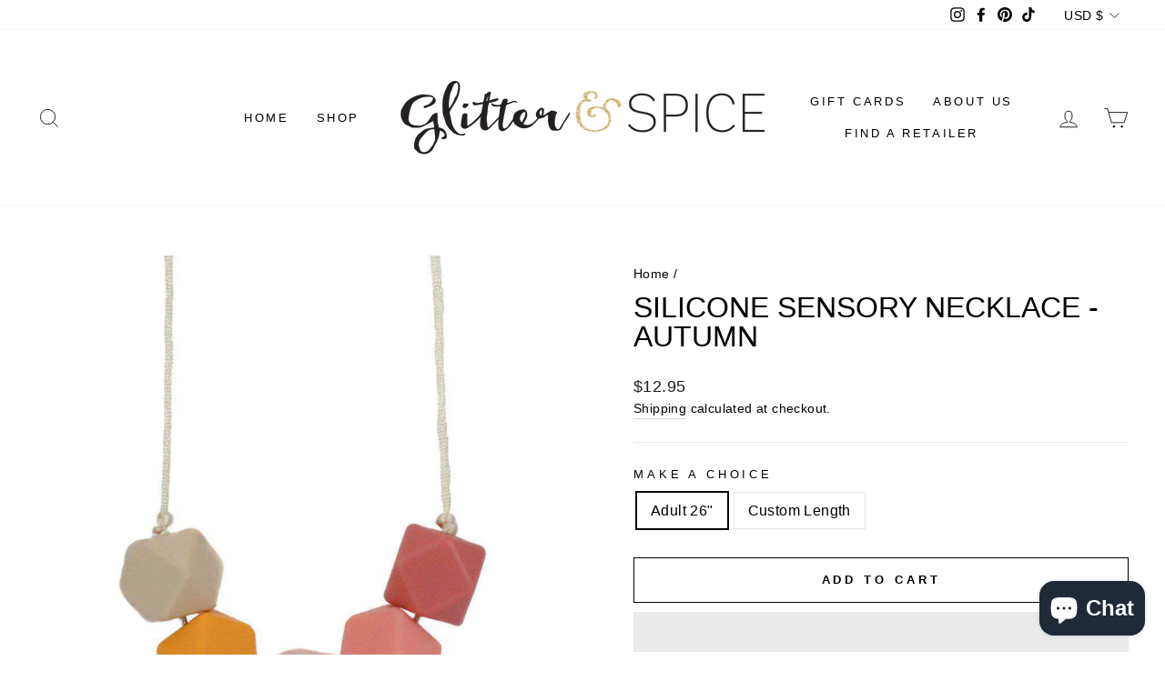

--- FILE ---
content_type: text/css
request_url: https://www.glitterandspice.ca/cdn/shop/t/35/assets/custom.css?v=118081545271908433571742538203
body_size: -689
content:
.megamenu .site-nav__dropdown-link:not(.site-nav__dropdown-link--top-level){font-size:13px;}

@media only screen and (min-width: 769px){
.megamenu .site-nav__dropdown-link{font-weight: 300;}
.megamenu .grid__item {margin-bottom: 30px;}  
}

--- FILE ---
content_type: application/javascript; charset=utf-8
request_url: https://recommendations.loopclub.io/v2/storefront/template/?product_id=6952432533565&theme_id=132405035069&page=www.glitterandspice.ca%2Fproducts%2Fsilicone-teething-necklace-autumn-1&r_type=product&r_id=6952432533565&page_type=product_page&currency=USD&shop=glitter-spice-canada.myshopify.com&user_id=1769290042-a0ebab37-bc61-4cfb-8fbb-5d4bd1bcf479&theme_store_id=857&locale=en&screen=desktop&qs=%7B%22shpxid%22%3A%225392be63-66ff-45ae-9ddd-ff7a9eac9d7e%22%7D&client_id=4df876ad-363c-4bbb-b766-a79891cb6d71&cbt=true&cbs=true&market=32505917&callback=jsonp_callback_5426
body_size: 6326
content:
jsonp_callback_5426({"visit_id":"1769290045-7e6e61a0-84ec-4ee1-b10c-5c2d23755b28","widgets":[{"id":205365,"page_id":91350,"widget_serve_id":"412686ed-231a-4cb3-848a-79018e28073f","type":"bought_together","max_content":2,"min_content":1,"enabled":true,"location":".payment-buttons","title":"Bundle & Save!","css":"[data-rk-widget-id='205365'] .rktheme-addtocart-select-arrow::after {  border-top-color: #fff;}[data-rk-widget-id='205365'] .rktheme-bundle-add-to-cart {  background-color: #000;  color: #fff;}[data-rk-widget-id='205365'] .rktheme-bundle-add-to-cart:hover {  background-color: #000;}[data-rk-widget-id='205365'] .rktheme-bundle-total-price-amounts {  color: #222;}[data-rk-widget-id='205365'] .rktheme-bundle-product-item-prices {  color: #222;}[data-rk-widget-id='205365'] .rktheme-widget-title {  font-size: 32px;}[data-rk-widget-id='205365'] .rktheme-bundle-title {  font-size: 32px;}[data-rk-widget-id='205365'] .rktheme-product-image {  object-fit: cover;}[data-rk-widget-id='205365'] .rktheme-widget-title {  text-align:center;}","layout":"amazon_bought_together","cart_button_text":"Add to Cart","page_type":"product_page","desktop_per_view":4,"mobile_per_view":2,"carousel_control":"arrow","position_enabled":true,"position":3,"enable_cart_button":false,"cart_button_template":null,"extra":{"auto_position_on":true,"auto_position_last_updated_at":1627532659292},"enable_popup":false,"popup_config":{},"show_discount_label":false,"allow_out_of_stock":true,"tablet_per_view":3,"discount_config":{"enabled":true,"type":"PERCENTAGE","value":"15","widget_message":"Save 15% by bundling with our most popular products!","cart_message":"Your Bundle discount will be applied at checkout.","version":1,"apply_discount_only_to_rec":false},"cart_properties":{},"template":"<section class='rktheme-widget-container' data-layout='amazon_bought_together'>    <div class='rktheme-bundle-container'>      <h3 class='rktheme-bundle-title'><span>Bundle & Save!</span></h3>      <div class='rktheme-bundle-discount'></div>      <div class='rktheme-bundle-section'>        <div class='rktheme-bundle-images'></div>        <div class='rktheme-bundle-total-price rktheme-bundle-total-price--desktop'></div>      </div>      <ul class='rktheme-bundle-products-list'>      </ul>      <div class='rktheme-bundle-total-price rktheme-bundle-total-price--mobile'></div>    </div>    <div class='rktheme-bundle-data'>      <script class='rktheme-bundle-data-parent' type=\"application/json\">          {\"id\": 6952432533565, \"handle\": \"silicone-teething-necklace-autumn-1\", \"title\": \"Silicone Sensory Necklace - Autumn\", \"image\": {\"id\": \"22494769840189\", \"alt\": \"Silicone Teething Necklace - Autumn - Glitter & Spice\", \"src\": \"https://cdn.shopify.com/s/files/1/1169/1248/products/glitter-spice-silicone-teething-necklace-autumn-28140385960034.jpg?v=1742499621\", \"width\": 942, \"height\": 942, \"created_at\": null, \"updated_at\": null, \"variant_ids\": [], \"admin_graphql_api_id\": \"gid://shopify/ImageSource/22498987081789\"}, \"images\": [{\"id\": \"22494769840189\", \"alt\": \"Silicone Teething Necklace - Autumn - Glitter & Spice\", \"src\": \"https://cdn.shopify.com/s/files/1/1169/1248/products/glitter-spice-silicone-teething-necklace-autumn-28140385960034.jpg?v=1742499621\", \"width\": 942, \"height\": 942, \"created_at\": \"2022-12-01T01:23:53Z\", \"updated_at\": \"2025-03-20T19:40:21Z\", \"variant_ids\": [], \"admin_graphql_api_id\": \"gid://shopify/ImageSource/22498987081789\"}], \"options\": [{\"id\": 9030403686461, \"name\": \"Make a choice\", \"values\": [\"Adult 26\\\"\", \"Custom Length\"], \"position\": 1}], \"variants\": [{\"id\": 40407176151101, \"is_available\": true, \"presentment_prices\": [{\"price\": {\"amount\": \"595.0\", \"country_code\": \"MU\", \"currency_code\": \"MUR\"}, \"compare_at_price\": null}, {\"price\": {\"amount\": \"11.95\", \"country_code\": \"BE\", \"currency_code\": \"EUR\"}, \"compare_at_price\": null}, {\"price\": {\"amount\": \"36.0\", \"country_code\": \"DM\", \"currency_code\": \"XCD\"}, \"compare_at_price\": null}, {\"price\": {\"amount\": \"36.0\", \"country_code\": \"LC\", \"currency_code\": \"XCD\"}, \"compare_at_price\": null}, {\"price\": {\"amount\": \"3800.0\", \"country_code\": \"PK\", \"currency_code\": \"PKR\"}, \"compare_at_price\": null}, {\"price\": {\"amount\": \"11.0\", \"country_code\": \"CH\", \"currency_code\": \"CHF\"}, \"compare_at_price\": null}, {\"price\": {\"amount\": \"31.0\", \"country_code\": \"FJ\", \"currency_code\": \"FJD\"}, \"compare_at_price\": null}, {\"price\": {\"amount\": \"205.0\", \"country_code\": \"MV\", \"currency_code\": \"MVR\"}, \"compare_at_price\": null}, {\"price\": {\"amount\": \"7500.0\", \"country_code\": \"CG\", \"currency_code\": \"XAF\"}, \"compare_at_price\": null}, {\"price\": {\"amount\": \"1700.0\", \"country_code\": \"IS\", \"currency_code\": \"ISK\"}, \"compare_at_price\": null}, {\"price\": {\"amount\": \"49.0\", \"country_code\": \"PL\", \"currency_code\": \"PLN\"}, \"compare_at_price\": null}, {\"price\": {\"amount\": \"33000.0\", \"country_code\": \"TZ\", \"currency_code\": \"TZS\"}, \"compare_at_price\": null}, {\"price\": {\"amount\": \"103.0\", \"country_code\": \"HK\", \"currency_code\": \"HKD\"}, \"compare_at_price\": null}, {\"price\": {\"amount\": \"11.95\", \"country_code\": \"ES\", \"currency_code\": \"EUR\"}, \"compare_at_price\": null}, {\"price\": {\"amount\": \"37.0\", \"country_code\": \"WS\", \"currency_code\": \"WST\"}, \"compare_at_price\": null}, {\"price\": {\"amount\": \"92.0\", \"country_code\": \"BO\", \"currency_code\": \"BOB\"}, \"compare_at_price\": null}, {\"price\": {\"amount\": \"7500.0\", \"country_code\": \"CF\", \"currency_code\": \"XAF\"}, \"compare_at_price\": null}, {\"price\": {\"amount\": \"36.0\", \"country_code\": \"MS\", \"currency_code\": \"XCD\"}, \"compare_at_price\": null}, {\"price\": {\"amount\": \"950.0\", \"country_code\": \"GM\", \"currency_code\": \"GMD\"}, \"compare_at_price\": null}, {\"price\": {\"amount\": \"7500.0\", \"country_code\": \"BF\", \"currency_code\": \"XOF\"}, \"compare_at_price\": null}, {\"price\": {\"amount\": \"11.0\", \"country_code\": \"LI\", \"currency_code\": \"CHF\"}, \"compare_at_price\": null}, {\"price\": {\"amount\": \"11.95\", \"country_code\": \"DE\", \"currency_code\": \"EUR\"}, \"compare_at_price\": null}, {\"price\": {\"amount\": \"115000.0\", \"country_code\": \"GN\", \"currency_code\": \"GNF\"}, \"compare_at_price\": null}, {\"price\": {\"amount\": \"6700.0\", \"country_code\": \"CR\", \"currency_code\": \"CRC\"}, \"compare_at_price\": null}, {\"price\": {\"amount\": \"484.0\", \"country_code\": \"NI\", \"currency_code\": \"NIO\"}, \"compare_at_price\": null}, {\"price\": {\"amount\": \"85.0\", \"country_code\": \"DK\", \"currency_code\": \"DKK\"}, \"compare_at_price\": null}, {\"price\": {\"amount\": \"23.0\", \"country_code\": \"AZ\", \"currency_code\": \"AZN\"}, \"compare_at_price\": null}, {\"price\": {\"amount\": \"5100.0\", \"country_code\": \"AM\", \"currency_code\": \"AMD\"}, \"compare_at_price\": null}, {\"price\": {\"amount\": \"94000.0\", \"country_code\": \"PY\", \"currency_code\": \"PYG\"}, \"compare_at_price\": null}, {\"price\": {\"amount\": \"11.95\", \"country_code\": \"FR\", \"currency_code\": \"EUR\"}, \"compare_at_price\": null}, {\"price\": {\"amount\": \"24.0\", \"country_code\": \"AW\", \"currency_code\": \"AWG\"}, \"compare_at_price\": null}, {\"price\": {\"amount\": \"49000.0\", \"country_code\": \"MM\", \"currency_code\": \"MMK\"}, \"compare_at_price\": null}, {\"price\": {\"amount\": \"44.0\", \"country_code\": \"IL\", \"currency_code\": \"ILS\"}, \"compare_at_price\": null}, {\"price\": {\"amount\": \"1400.0\", \"country_code\": \"NC\", \"currency_code\": \"XPF\"}, \"compare_at_price\": null}, {\"price\": {\"amount\": \"11.95\", \"country_code\": \"IE\", \"currency_code\": \"EUR\"}, \"compare_at_price\": null}, {\"price\": {\"amount\": \"4500.0\", \"country_code\": \"HU\", \"currency_code\": \"HUF\"}, \"compare_at_price\": null}, {\"price\": {\"amount\": \"1183000.0\", \"country_code\": \"LB\", \"currency_code\": \"LBP\"}, \"compare_at_price\": null}, {\"price\": {\"amount\": \"1800.0\", \"country_code\": \"KE\", \"currency_code\": \"KES\"}, \"compare_at_price\": null}, {\"price\": {\"amount\": \"45.0\", \"country_code\": \"PE\", \"currency_code\": \"PEN\"}, \"compare_at_price\": null}, {\"price\": {\"amount\": \"23.0\", \"country_code\": \"BA\", \"currency_code\": \"BAM\"}, \"compare_at_price\": null}, {\"price\": {\"amount\": \"122.0\", \"country_code\": \"EH\", \"currency_code\": \"MAD\"}, \"compare_at_price\": null}, {\"price\": {\"amount\": \"278000.0\", \"country_code\": \"ST\", \"currency_code\": \"STD\"}, \"compare_at_price\": null}, {\"price\": {\"amount\": \"7500.0\", \"country_code\": \"CI\", \"currency_code\": \"XOF\"}, \"compare_at_price\": null}, {\"price\": {\"amount\": \"5600.0\", \"country_code\": \"KM\", \"currency_code\": \"KMF\"}, \"compare_at_price\": null}, {\"price\": {\"amount\": \"122.0\", \"country_code\": \"MA\", \"currency_code\": \"MAD\"}, \"compare_at_price\": null}, {\"price\": {\"amount\": \"50.0\", \"country_code\": \"SA\", \"currency_code\": \"SAR\"}, \"compare_at_price\": null}, {\"price\": {\"amount\": \"46000.0\", \"country_code\": \"UG\", \"currency_code\": \"UGX\"}, \"compare_at_price\": null}, {\"price\": {\"amount\": \"2400.0\", \"country_code\": \"DJ\", \"currency_code\": \"DJF\"}, \"compare_at_price\": null}, {\"price\": {\"amount\": \"700.0\", \"country_code\": \"MK\", \"currency_code\": \"MKD\"}, \"compare_at_price\": null}, {\"price\": {\"amount\": \"89.0\", \"country_code\": \"TT\", \"currency_code\": \"TTD\"}, \"compare_at_price\": null}, {\"price\": {\"amount\": \"36.0\", \"country_code\": \"KN\", \"currency_code\": \"XCD\"}, \"compare_at_price\": null}, {\"price\": {\"amount\": \"287000.0\", \"country_code\": \"LA\", \"currency_code\": \"LAK\"}, \"compare_at_price\": null}, {\"price\": {\"amount\": \"29000.0\", \"country_code\": \"CD\", \"currency_code\": \"CDF\"}, \"compare_at_price\": null}, {\"price\": {\"amount\": \"58.0\", \"country_code\": \"RO\", \"currency_code\": \"RON\"}, \"compare_at_price\": null}, {\"price\": {\"amount\": \"48000.0\", \"country_code\": \"MN\", \"currency_code\": \"MNT\"}, \"compare_at_price\": null}, {\"price\": {\"amount\": \"23000.0\", \"country_code\": \"MW\", \"currency_code\": \"MWK\"}, \"compare_at_price\": null}, {\"price\": {\"amount\": \"11.95\", \"country_code\": \"AT\", \"currency_code\": \"EUR\"}, \"compare_at_price\": null}, {\"price\": {\"amount\": \"12.95\", \"country_code\": \"US\", \"currency_code\": \"USD\"}, \"compare_at_price\": null}, {\"price\": {\"amount\": \"276.0\", \"country_code\": \"CZ\", \"currency_code\": \"CZK\"}, \"compare_at_price\": null}, {\"price\": {\"amount\": \"14.0\", \"country_code\": \"BS\", \"currency_code\": \"BSD\"}, \"compare_at_price\": null}, {\"price\": {\"amount\": \"54000.0\", \"country_code\": \"KH\", \"currency_code\": \"KHR\"}, \"compare_at_price\": null}, {\"price\": {\"amount\": \"23.0\", \"country_code\": \"NZ\", \"currency_code\": \"NZD\"}, \"compare_at_price\": null}, {\"price\": {\"amount\": \"800.0\", \"country_code\": \"PH\", \"currency_code\": \"PHP\"}, \"compare_at_price\": null}, {\"price\": {\"amount\": \"1400.0\", \"country_code\": \"WF\", \"currency_code\": \"XPF\"}, \"compare_at_price\": null}, {\"price\": {\"amount\": \"16.95\", \"country_code\": \"CA\", \"currency_code\": \"CAD\"}, \"compare_at_price\": null}, {\"price\": {\"amount\": \"106.0\", \"country_code\": \"MO\", \"currency_code\": \"MOP\"}, \"compare_at_price\": null}, {\"price\": {\"amount\": \"23.0\", \"country_code\": \"BG\", \"currency_code\": \"BGN\"}, \"compare_at_price\": null}, {\"price\": {\"amount\": \"2000.0\", \"country_code\": \"JP\", \"currency_code\": \"JPY\"}, \"compare_at_price\": null}, {\"price\": {\"amount\": \"188.0\", \"country_code\": \"BW\", \"currency_code\": \"BWP\"}, \"compare_at_price\": null}, {\"price\": {\"amount\": \"7500.0\", \"country_code\": \"GQ\", \"currency_code\": \"XAF\"}, \"compare_at_price\": null}, {\"price\": {\"amount\": \"36.0\", \"country_code\": \"AG\", \"currency_code\": \"XCD\"}, \"compare_at_price\": null}, {\"price\": {\"amount\": \"49.0\", \"country_code\": \"AE\", \"currency_code\": \"AED\"}, \"compare_at_price\": null}, {\"price\": {\"amount\": \"3200.0\", \"country_code\": \"YE\", \"currency_code\": \"YER\"}, \"compare_at_price\": null}, {\"price\": {\"amount\": \"1996.0\", \"country_code\": \"ET\", \"currency_code\": \"ETB\"}, \"compare_at_price\": null}, {\"price\": {\"amount\": \"7500.0\", \"country_code\": \"CM\", \"currency_code\": \"XAF\"}, \"compare_at_price\": null}, {\"price\": {\"amount\": \"39000.0\", \"country_code\": \"BI\", \"currency_code\": \"BIF\"}, \"compare_at_price\": null}, {\"price\": {\"amount\": \"1900.0\", \"country_code\": \"NP\", \"currency_code\": \"NPR\"}, \"compare_at_price\": null}, {\"price\": {\"amount\": \"160000.0\", \"country_code\": \"UZ\", \"currency_code\": \"UZS\"}, \"compare_at_price\": null}, {\"price\": {\"amount\": \"7500.0\", \"country_code\": \"NE\", \"currency_code\": \"XOF\"}, \"compare_at_price\": null}, {\"price\": {\"amount\": \"347.0\", \"country_code\": \"HN\", \"currency_code\": \"HNL\"}, \"compare_at_price\": null}, {\"price\": {\"amount\": \"10.0\", \"country_code\": \"GB\", \"currency_code\": \"GBP\"}, \"compare_at_price\": null}, {\"price\": {\"amount\": \"36.0\", \"country_code\": \"GD\", \"currency_code\": \"XCD\"}, \"compare_at_price\": null}, {\"price\": {\"amount\": \"552.0\", \"country_code\": \"UA\", \"currency_code\": \"UAH\"}, \"compare_at_price\": null}, {\"price\": {\"amount\": \"21.0\", \"country_code\": \"AU\", \"currency_code\": \"AUD\"}, \"compare_at_price\": null}, {\"price\": {\"amount\": \"11.95\", \"country_code\": \"PT\", \"currency_code\": \"EUR\"}, \"compare_at_price\": null}, {\"price\": {\"amount\": \"102.0\", \"country_code\": \"GT\", \"currency_code\": \"GTQ\"}, \"compare_at_price\": null}, {\"price\": {\"amount\": \"27.0\", \"country_code\": \"BZ\", \"currency_code\": \"BZD\"}, \"compare_at_price\": null}, {\"price\": {\"amount\": \"24.0\", \"country_code\": \"CW\", \"currency_code\": \"ANG\"}, \"compare_at_price\": null}, {\"price\": {\"amount\": \"219000.0\", \"country_code\": \"ID\", \"currency_code\": \"IDR\"}, \"compare_at_price\": null}, {\"price\": {\"amount\": \"527.0\", \"country_code\": \"UY\", \"currency_code\": \"UYU\"}, \"compare_at_price\": null}, {\"price\": {\"amount\": \"125.0\", \"country_code\": \"SE\", \"currency_code\": \"SEK\"}, \"compare_at_price\": null}, {\"price\": {\"amount\": \"122.0\", \"country_code\": \"TJ\", \"currency_code\": \"TJS\"}, \"compare_at_price\": null}, {\"price\": {\"amount\": \"7500.0\", \"country_code\": \"ML\", \"currency_code\": \"XOF\"}, \"compare_at_price\": null}, {\"price\": {\"amount\": \"19000.0\", \"country_code\": \"KR\", \"currency_code\": \"KRW\"}, \"compare_at_price\": null}, {\"price\": {\"amount\": \"20100.0\", \"country_code\": \"NG\", \"currency_code\": \"NGN\"}, \"compare_at_price\": null}, {\"price\": {\"amount\": \"57.0\", \"country_code\": \"PG\", \"currency_code\": \"PGK\"}, \"compare_at_price\": null}, {\"price\": {\"amount\": \"11.0\", \"country_code\": \"KY\", \"currency_code\": \"KYD\"}, \"compare_at_price\": null}, {\"price\": {\"amount\": \"900.0\", \"country_code\": \"AF\", \"currency_code\": \"AFN\"}, \"compare_at_price\": null}, {\"price\": {\"amount\": \"1400.0\", \"country_code\": \"PF\", \"currency_code\": \"XPF\"}, \"compare_at_price\": null}, {\"price\": {\"amount\": \"49.0\", \"country_code\": \"QA\", \"currency_code\": \"QAR\"}, \"compare_at_price\": null}, {\"price\": {\"amount\": \"1700.0\", \"country_code\": \"VU\", \"currency_code\": \"VUV\"}, \"compare_at_price\": null}, {\"price\": {\"amount\": \"27.0\", \"country_code\": \"BB\", \"currency_code\": \"BBD\"}, \"compare_at_price\": null}, {\"price\": {\"amount\": \"900.0\", \"country_code\": \"DO\", \"currency_code\": \"DOP\"}, \"compare_at_price\": null}, {\"price\": {\"amount\": \"224.0\", \"country_code\": \"MD\", \"currency_code\": \"MDL\"}, \"compare_at_price\": null}, {\"price\": {\"amount\": \"109.0\", \"country_code\": \"SB\", \"currency_code\": \"SBD\"}, \"compare_at_price\": null}, {\"price\": {\"amount\": \"348000.0\", \"country_code\": \"VN\", \"currency_code\": \"VND\"}, \"compare_at_price\": null}, {\"price\": {\"amount\": \"24.0\", \"country_code\": \"SX\", \"currency_code\": \"ANG\"}, \"compare_at_price\": null}, {\"price\": {\"amount\": \"2200.0\", \"country_code\": \"JM\", \"currency_code\": \"JMD\"}, \"compare_at_price\": null}, {\"price\": {\"amount\": \"11.95\", \"country_code\": \"IT\", \"currency_code\": \"EUR\"}, \"compare_at_price\": null}, {\"price\": {\"amount\": \"1800.0\", \"country_code\": \"DZ\", \"currency_code\": \"DZD\"}, \"compare_at_price\": null}, {\"price\": {\"amount\": \"18.0\", \"country_code\": \"SG\", \"currency_code\": \"SGD\"}, \"compare_at_price\": null}, {\"price\": {\"amount\": \"19200.0\", \"country_code\": \"RW\", \"currency_code\": \"RWF\"}, \"compare_at_price\": null}, {\"price\": {\"amount\": \"95.0\", \"country_code\": \"CN\", \"currency_code\": \"CNY\"}, \"compare_at_price\": null}, {\"price\": {\"amount\": \"56.0\", \"country_code\": \"MY\", \"currency_code\": \"MYR\"}, \"compare_at_price\": null}, {\"price\": {\"amount\": \"7500.0\", \"country_code\": \"SN\", \"currency_code\": \"XOF\"}, \"compare_at_price\": null}, {\"price\": {\"amount\": \"7500.0\", \"country_code\": \"BJ\", \"currency_code\": \"XOF\"}, \"compare_at_price\": null}, {\"price\": {\"amount\": \"431.0\", \"country_code\": \"TH\", \"currency_code\": \"THB\"}, \"compare_at_price\": null}, {\"price\": {\"amount\": \"36.0\", \"country_code\": \"VC\", \"currency_code\": \"XCD\"}, \"compare_at_price\": null}, {\"price\": {\"amount\": \"1300.0\", \"country_code\": \"CV\", \"currency_code\": \"CVE\"}, \"compare_at_price\": null}, {\"price\": {\"amount\": \"405.0\", \"country_code\": \"TW\", \"currency_code\": \"TWD\"}, \"compare_at_price\": null}, {\"price\": {\"amount\": \"10.0\", \"country_code\": \"FK\", \"currency_code\": \"FKP\"}, \"compare_at_price\": null}, {\"price\": {\"amount\": \"1100.0\", \"country_code\": \"AL\", \"currency_code\": \"ALL\"}, \"compare_at_price\": null}, {\"price\": {\"amount\": \"7500.0\", \"country_code\": \"GW\", \"currency_code\": \"XOF\"}, \"compare_at_price\": null}, {\"price\": {\"amount\": \"7500.0\", \"country_code\": \"TD\", \"currency_code\": \"XAF\"}, \"compare_at_price\": null}, {\"price\": {\"amount\": \"1700.0\", \"country_code\": \"BD\", \"currency_code\": \"BDT\"}, \"compare_at_price\": null}, {\"price\": {\"amount\": \"10.0\", \"country_code\": \"SH\", \"currency_code\": \"SHP\"}, \"compare_at_price\": null}, {\"price\": {\"amount\": \"302000.0\", \"country_code\": \"SL\", \"currency_code\": \"SLL\"}, \"compare_at_price\": null}, {\"price\": {\"amount\": \"7500.0\", \"country_code\": \"TG\", \"currency_code\": \"XOF\"}, \"compare_at_price\": null}, {\"price\": {\"amount\": \"32.0\", \"country_code\": \"TO\", \"currency_code\": \"TOP\"}, \"compare_at_price\": null}, {\"price\": {\"amount\": \"11.95\", \"country_code\": \"NL\", \"currency_code\": \"EUR\"}, \"compare_at_price\": null}, {\"price\": {\"amount\": \"628.0\", \"country_code\": \"EG\", \"currency_code\": \"EGP\"}, \"compare_at_price\": null}, {\"price\": {\"amount\": \"7200.0\", \"country_code\": \"KZ\", \"currency_code\": \"KZT\"}, \"compare_at_price\": null}, {\"price\": {\"amount\": \"7500.0\", \"country_code\": \"GA\", \"currency_code\": \"XOF\"}, \"compare_at_price\": null}, {\"price\": {\"amount\": \"1200.0\", \"country_code\": \"KG\", \"currency_code\": \"KGS\"}, \"compare_at_price\": null}, {\"price\": {\"amount\": \"1400.0\", \"country_code\": \"RS\", \"currency_code\": \"RSD\"}, \"compare_at_price\": null}, {\"price\": {\"amount\": \"2800.0\", \"country_code\": \"GY\", \"currency_code\": \"GYD\"}, \"compare_at_price\": null}, {\"price\": {\"amount\": \"1200.0\", \"country_code\": \"IN\", \"currency_code\": \"INR\"}, \"compare_at_price\": null}, {\"price\": {\"amount\": \"18.0\", \"country_code\": \"BN\", \"currency_code\": \"BND\"}, \"compare_at_price\": null}, {\"price\": {\"amount\": \"4100.0\", \"country_code\": \"LK\", \"currency_code\": \"LKR\"}, \"compare_at_price\": null}], \"title\": \"Adult 26\\\"\", \"image_id\": null, \"price\": \"12.95\", \"compare_price\": null, \"option1\": \"Adult 26\\\"\", \"option2\": null, \"option3\": null, \"available\": true, \"sku\": \"NEC106\", \"inventory_management\": \"shopify\"}, {\"id\": 40407176183869, \"is_available\": true, \"presentment_prices\": [{\"price\": {\"amount\": \"595.0\", \"country_code\": \"MU\", \"currency_code\": \"MUR\"}, \"compare_at_price\": null}, {\"price\": {\"amount\": \"11.95\", \"country_code\": \"BE\", \"currency_code\": \"EUR\"}, \"compare_at_price\": null}, {\"price\": {\"amount\": \"36.0\", \"country_code\": \"DM\", \"currency_code\": \"XCD\"}, \"compare_at_price\": null}, {\"price\": {\"amount\": \"36.0\", \"country_code\": \"LC\", \"currency_code\": \"XCD\"}, \"compare_at_price\": null}, {\"price\": {\"amount\": \"3800.0\", \"country_code\": \"PK\", \"currency_code\": \"PKR\"}, \"compare_at_price\": null}, {\"price\": {\"amount\": \"11.0\", \"country_code\": \"CH\", \"currency_code\": \"CHF\"}, \"compare_at_price\": null}, {\"price\": {\"amount\": \"31.0\", \"country_code\": \"FJ\", \"currency_code\": \"FJD\"}, \"compare_at_price\": null}, {\"price\": {\"amount\": \"205.0\", \"country_code\": \"MV\", \"currency_code\": \"MVR\"}, \"compare_at_price\": null}, {\"price\": {\"amount\": \"7500.0\", \"country_code\": \"CG\", \"currency_code\": \"XAF\"}, \"compare_at_price\": null}, {\"price\": {\"amount\": \"1700.0\", \"country_code\": \"IS\", \"currency_code\": \"ISK\"}, \"compare_at_price\": null}, {\"price\": {\"amount\": \"49.0\", \"country_code\": \"PL\", \"currency_code\": \"PLN\"}, \"compare_at_price\": null}, {\"price\": {\"amount\": \"33000.0\", \"country_code\": \"TZ\", \"currency_code\": \"TZS\"}, \"compare_at_price\": null}, {\"price\": {\"amount\": \"103.0\", \"country_code\": \"HK\", \"currency_code\": \"HKD\"}, \"compare_at_price\": null}, {\"price\": {\"amount\": \"11.95\", \"country_code\": \"ES\", \"currency_code\": \"EUR\"}, \"compare_at_price\": null}, {\"price\": {\"amount\": \"37.0\", \"country_code\": \"WS\", \"currency_code\": \"WST\"}, \"compare_at_price\": null}, {\"price\": {\"amount\": \"92.0\", \"country_code\": \"BO\", \"currency_code\": \"BOB\"}, \"compare_at_price\": null}, {\"price\": {\"amount\": \"7500.0\", \"country_code\": \"CF\", \"currency_code\": \"XAF\"}, \"compare_at_price\": null}, {\"price\": {\"amount\": \"36.0\", \"country_code\": \"MS\", \"currency_code\": \"XCD\"}, \"compare_at_price\": null}, {\"price\": {\"amount\": \"950.0\", \"country_code\": \"GM\", \"currency_code\": \"GMD\"}, \"compare_at_price\": null}, {\"price\": {\"amount\": \"7500.0\", \"country_code\": \"BF\", \"currency_code\": \"XOF\"}, \"compare_at_price\": null}, {\"price\": {\"amount\": \"11.0\", \"country_code\": \"LI\", \"currency_code\": \"CHF\"}, \"compare_at_price\": null}, {\"price\": {\"amount\": \"11.95\", \"country_code\": \"DE\", \"currency_code\": \"EUR\"}, \"compare_at_price\": null}, {\"price\": {\"amount\": \"115000.0\", \"country_code\": \"GN\", \"currency_code\": \"GNF\"}, \"compare_at_price\": null}, {\"price\": {\"amount\": \"6700.0\", \"country_code\": \"CR\", \"currency_code\": \"CRC\"}, \"compare_at_price\": null}, {\"price\": {\"amount\": \"484.0\", \"country_code\": \"NI\", \"currency_code\": \"NIO\"}, \"compare_at_price\": null}, {\"price\": {\"amount\": \"85.0\", \"country_code\": \"DK\", \"currency_code\": \"DKK\"}, \"compare_at_price\": null}, {\"price\": {\"amount\": \"23.0\", \"country_code\": \"AZ\", \"currency_code\": \"AZN\"}, \"compare_at_price\": null}, {\"price\": {\"amount\": \"5100.0\", \"country_code\": \"AM\", \"currency_code\": \"AMD\"}, \"compare_at_price\": null}, {\"price\": {\"amount\": \"94000.0\", \"country_code\": \"PY\", \"currency_code\": \"PYG\"}, \"compare_at_price\": null}, {\"price\": {\"amount\": \"11.95\", \"country_code\": \"FR\", \"currency_code\": \"EUR\"}, \"compare_at_price\": null}, {\"price\": {\"amount\": \"24.0\", \"country_code\": \"AW\", \"currency_code\": \"AWG\"}, \"compare_at_price\": null}, {\"price\": {\"amount\": \"49000.0\", \"country_code\": \"MM\", \"currency_code\": \"MMK\"}, \"compare_at_price\": null}, {\"price\": {\"amount\": \"44.0\", \"country_code\": \"IL\", \"currency_code\": \"ILS\"}, \"compare_at_price\": null}, {\"price\": {\"amount\": \"1400.0\", \"country_code\": \"NC\", \"currency_code\": \"XPF\"}, \"compare_at_price\": null}, {\"price\": {\"amount\": \"11.95\", \"country_code\": \"IE\", \"currency_code\": \"EUR\"}, \"compare_at_price\": null}, {\"price\": {\"amount\": \"4500.0\", \"country_code\": \"HU\", \"currency_code\": \"HUF\"}, \"compare_at_price\": null}, {\"price\": {\"amount\": \"1183000.0\", \"country_code\": \"LB\", \"currency_code\": \"LBP\"}, \"compare_at_price\": null}, {\"price\": {\"amount\": \"1800.0\", \"country_code\": \"KE\", \"currency_code\": \"KES\"}, \"compare_at_price\": null}, {\"price\": {\"amount\": \"45.0\", \"country_code\": \"PE\", \"currency_code\": \"PEN\"}, \"compare_at_price\": null}, {\"price\": {\"amount\": \"23.0\", \"country_code\": \"BA\", \"currency_code\": \"BAM\"}, \"compare_at_price\": null}, {\"price\": {\"amount\": \"122.0\", \"country_code\": \"EH\", \"currency_code\": \"MAD\"}, \"compare_at_price\": null}, {\"price\": {\"amount\": \"278000.0\", \"country_code\": \"ST\", \"currency_code\": \"STD\"}, \"compare_at_price\": null}, {\"price\": {\"amount\": \"7500.0\", \"country_code\": \"CI\", \"currency_code\": \"XOF\"}, \"compare_at_price\": null}, {\"price\": {\"amount\": \"5600.0\", \"country_code\": \"KM\", \"currency_code\": \"KMF\"}, \"compare_at_price\": null}, {\"price\": {\"amount\": \"122.0\", \"country_code\": \"MA\", \"currency_code\": \"MAD\"}, \"compare_at_price\": null}, {\"price\": {\"amount\": \"50.0\", \"country_code\": \"SA\", \"currency_code\": \"SAR\"}, \"compare_at_price\": null}, {\"price\": {\"amount\": \"46000.0\", \"country_code\": \"UG\", \"currency_code\": \"UGX\"}, \"compare_at_price\": null}, {\"price\": {\"amount\": \"2400.0\", \"country_code\": \"DJ\", \"currency_code\": \"DJF\"}, \"compare_at_price\": null}, {\"price\": {\"amount\": \"700.0\", \"country_code\": \"MK\", \"currency_code\": \"MKD\"}, \"compare_at_price\": null}, {\"price\": {\"amount\": \"89.0\", \"country_code\": \"TT\", \"currency_code\": \"TTD\"}, \"compare_at_price\": null}, {\"price\": {\"amount\": \"36.0\", \"country_code\": \"KN\", \"currency_code\": \"XCD\"}, \"compare_at_price\": null}, {\"price\": {\"amount\": \"287000.0\", \"country_code\": \"LA\", \"currency_code\": \"LAK\"}, \"compare_at_price\": null}, {\"price\": {\"amount\": \"29000.0\", \"country_code\": \"CD\", \"currency_code\": \"CDF\"}, \"compare_at_price\": null}, {\"price\": {\"amount\": \"58.0\", \"country_code\": \"RO\", \"currency_code\": \"RON\"}, \"compare_at_price\": null}, {\"price\": {\"amount\": \"48000.0\", \"country_code\": \"MN\", \"currency_code\": \"MNT\"}, \"compare_at_price\": null}, {\"price\": {\"amount\": \"23000.0\", \"country_code\": \"MW\", \"currency_code\": \"MWK\"}, \"compare_at_price\": null}, {\"price\": {\"amount\": \"11.95\", \"country_code\": \"AT\", \"currency_code\": \"EUR\"}, \"compare_at_price\": null}, {\"price\": {\"amount\": \"12.95\", \"country_code\": \"US\", \"currency_code\": \"USD\"}, \"compare_at_price\": null}, {\"price\": {\"amount\": \"276.0\", \"country_code\": \"CZ\", \"currency_code\": \"CZK\"}, \"compare_at_price\": null}, {\"price\": {\"amount\": \"14.0\", \"country_code\": \"BS\", \"currency_code\": \"BSD\"}, \"compare_at_price\": null}, {\"price\": {\"amount\": \"54000.0\", \"country_code\": \"KH\", \"currency_code\": \"KHR\"}, \"compare_at_price\": null}, {\"price\": {\"amount\": \"23.0\", \"country_code\": \"NZ\", \"currency_code\": \"NZD\"}, \"compare_at_price\": null}, {\"price\": {\"amount\": \"800.0\", \"country_code\": \"PH\", \"currency_code\": \"PHP\"}, \"compare_at_price\": null}, {\"price\": {\"amount\": \"1400.0\", \"country_code\": \"WF\", \"currency_code\": \"XPF\"}, \"compare_at_price\": null}, {\"price\": {\"amount\": \"16.95\", \"country_code\": \"CA\", \"currency_code\": \"CAD\"}, \"compare_at_price\": null}, {\"price\": {\"amount\": \"106.0\", \"country_code\": \"MO\", \"currency_code\": \"MOP\"}, \"compare_at_price\": null}, {\"price\": {\"amount\": \"23.0\", \"country_code\": \"BG\", \"currency_code\": \"BGN\"}, \"compare_at_price\": null}, {\"price\": {\"amount\": \"2000.0\", \"country_code\": \"JP\", \"currency_code\": \"JPY\"}, \"compare_at_price\": null}, {\"price\": {\"amount\": \"188.0\", \"country_code\": \"BW\", \"currency_code\": \"BWP\"}, \"compare_at_price\": null}, {\"price\": {\"amount\": \"7500.0\", \"country_code\": \"GQ\", \"currency_code\": \"XAF\"}, \"compare_at_price\": null}, {\"price\": {\"amount\": \"36.0\", \"country_code\": \"AG\", \"currency_code\": \"XCD\"}, \"compare_at_price\": null}, {\"price\": {\"amount\": \"49.0\", \"country_code\": \"AE\", \"currency_code\": \"AED\"}, \"compare_at_price\": null}, {\"price\": {\"amount\": \"3200.0\", \"country_code\": \"YE\", \"currency_code\": \"YER\"}, \"compare_at_price\": null}, {\"price\": {\"amount\": \"1996.0\", \"country_code\": \"ET\", \"currency_code\": \"ETB\"}, \"compare_at_price\": null}, {\"price\": {\"amount\": \"7500.0\", \"country_code\": \"CM\", \"currency_code\": \"XAF\"}, \"compare_at_price\": null}, {\"price\": {\"amount\": \"39000.0\", \"country_code\": \"BI\", \"currency_code\": \"BIF\"}, \"compare_at_price\": null}, {\"price\": {\"amount\": \"1900.0\", \"country_code\": \"NP\", \"currency_code\": \"NPR\"}, \"compare_at_price\": null}, {\"price\": {\"amount\": \"160000.0\", \"country_code\": \"UZ\", \"currency_code\": \"UZS\"}, \"compare_at_price\": null}, {\"price\": {\"amount\": \"7500.0\", \"country_code\": \"NE\", \"currency_code\": \"XOF\"}, \"compare_at_price\": null}, {\"price\": {\"amount\": \"347.0\", \"country_code\": \"HN\", \"currency_code\": \"HNL\"}, \"compare_at_price\": null}, {\"price\": {\"amount\": \"10.0\", \"country_code\": \"GB\", \"currency_code\": \"GBP\"}, \"compare_at_price\": null}, {\"price\": {\"amount\": \"36.0\", \"country_code\": \"GD\", \"currency_code\": \"XCD\"}, \"compare_at_price\": null}, {\"price\": {\"amount\": \"552.0\", \"country_code\": \"UA\", \"currency_code\": \"UAH\"}, \"compare_at_price\": null}, {\"price\": {\"amount\": \"21.0\", \"country_code\": \"AU\", \"currency_code\": \"AUD\"}, \"compare_at_price\": null}, {\"price\": {\"amount\": \"11.95\", \"country_code\": \"PT\", \"currency_code\": \"EUR\"}, \"compare_at_price\": null}, {\"price\": {\"amount\": \"102.0\", \"country_code\": \"GT\", \"currency_code\": \"GTQ\"}, \"compare_at_price\": null}, {\"price\": {\"amount\": \"27.0\", \"country_code\": \"BZ\", \"currency_code\": \"BZD\"}, \"compare_at_price\": null}, {\"price\": {\"amount\": \"24.0\", \"country_code\": \"CW\", \"currency_code\": \"ANG\"}, \"compare_at_price\": null}, {\"price\": {\"amount\": \"219000.0\", \"country_code\": \"ID\", \"currency_code\": \"IDR\"}, \"compare_at_price\": null}, {\"price\": {\"amount\": \"527.0\", \"country_code\": \"UY\", \"currency_code\": \"UYU\"}, \"compare_at_price\": null}, {\"price\": {\"amount\": \"125.0\", \"country_code\": \"SE\", \"currency_code\": \"SEK\"}, \"compare_at_price\": null}, {\"price\": {\"amount\": \"122.0\", \"country_code\": \"TJ\", \"currency_code\": \"TJS\"}, \"compare_at_price\": null}, {\"price\": {\"amount\": \"7500.0\", \"country_code\": \"ML\", \"currency_code\": \"XOF\"}, \"compare_at_price\": null}, {\"price\": {\"amount\": \"19000.0\", \"country_code\": \"KR\", \"currency_code\": \"KRW\"}, \"compare_at_price\": null}, {\"price\": {\"amount\": \"20100.0\", \"country_code\": \"NG\", \"currency_code\": \"NGN\"}, \"compare_at_price\": null}, {\"price\": {\"amount\": \"57.0\", \"country_code\": \"PG\", \"currency_code\": \"PGK\"}, \"compare_at_price\": null}, {\"price\": {\"amount\": \"11.0\", \"country_code\": \"KY\", \"currency_code\": \"KYD\"}, \"compare_at_price\": null}, {\"price\": {\"amount\": \"900.0\", \"country_code\": \"AF\", \"currency_code\": \"AFN\"}, \"compare_at_price\": null}, {\"price\": {\"amount\": \"1400.0\", \"country_code\": \"PF\", \"currency_code\": \"XPF\"}, \"compare_at_price\": null}, {\"price\": {\"amount\": \"49.0\", \"country_code\": \"QA\", \"currency_code\": \"QAR\"}, \"compare_at_price\": null}, {\"price\": {\"amount\": \"1700.0\", \"country_code\": \"VU\", \"currency_code\": \"VUV\"}, \"compare_at_price\": null}, {\"price\": {\"amount\": \"27.0\", \"country_code\": \"BB\", \"currency_code\": \"BBD\"}, \"compare_at_price\": null}, {\"price\": {\"amount\": \"900.0\", \"country_code\": \"DO\", \"currency_code\": \"DOP\"}, \"compare_at_price\": null}, {\"price\": {\"amount\": \"224.0\", \"country_code\": \"MD\", \"currency_code\": \"MDL\"}, \"compare_at_price\": null}, {\"price\": {\"amount\": \"109.0\", \"country_code\": \"SB\", \"currency_code\": \"SBD\"}, \"compare_at_price\": null}, {\"price\": {\"amount\": \"348000.0\", \"country_code\": \"VN\", \"currency_code\": \"VND\"}, \"compare_at_price\": null}, {\"price\": {\"amount\": \"24.0\", \"country_code\": \"SX\", \"currency_code\": \"ANG\"}, \"compare_at_price\": null}, {\"price\": {\"amount\": \"2200.0\", \"country_code\": \"JM\", \"currency_code\": \"JMD\"}, \"compare_at_price\": null}, {\"price\": {\"amount\": \"11.95\", \"country_code\": \"IT\", \"currency_code\": \"EUR\"}, \"compare_at_price\": null}, {\"price\": {\"amount\": \"1800.0\", \"country_code\": \"DZ\", \"currency_code\": \"DZD\"}, \"compare_at_price\": null}, {\"price\": {\"amount\": \"18.0\", \"country_code\": \"SG\", \"currency_code\": \"SGD\"}, \"compare_at_price\": null}, {\"price\": {\"amount\": \"19200.0\", \"country_code\": \"RW\", \"currency_code\": \"RWF\"}, \"compare_at_price\": null}, {\"price\": {\"amount\": \"95.0\", \"country_code\": \"CN\", \"currency_code\": \"CNY\"}, \"compare_at_price\": null}, {\"price\": {\"amount\": \"56.0\", \"country_code\": \"MY\", \"currency_code\": \"MYR\"}, \"compare_at_price\": null}, {\"price\": {\"amount\": \"7500.0\", \"country_code\": \"SN\", \"currency_code\": \"XOF\"}, \"compare_at_price\": null}, {\"price\": {\"amount\": \"7500.0\", \"country_code\": \"BJ\", \"currency_code\": \"XOF\"}, \"compare_at_price\": null}, {\"price\": {\"amount\": \"431.0\", \"country_code\": \"TH\", \"currency_code\": \"THB\"}, \"compare_at_price\": null}, {\"price\": {\"amount\": \"36.0\", \"country_code\": \"VC\", \"currency_code\": \"XCD\"}, \"compare_at_price\": null}, {\"price\": {\"amount\": \"1300.0\", \"country_code\": \"CV\", \"currency_code\": \"CVE\"}, \"compare_at_price\": null}, {\"price\": {\"amount\": \"405.0\", \"country_code\": \"TW\", \"currency_code\": \"TWD\"}, \"compare_at_price\": null}, {\"price\": {\"amount\": \"10.0\", \"country_code\": \"FK\", \"currency_code\": \"FKP\"}, \"compare_at_price\": null}, {\"price\": {\"amount\": \"1100.0\", \"country_code\": \"AL\", \"currency_code\": \"ALL\"}, \"compare_at_price\": null}, {\"price\": {\"amount\": \"7500.0\", \"country_code\": \"GW\", \"currency_code\": \"XOF\"}, \"compare_at_price\": null}, {\"price\": {\"amount\": \"7500.0\", \"country_code\": \"TD\", \"currency_code\": \"XAF\"}, \"compare_at_price\": null}, {\"price\": {\"amount\": \"1700.0\", \"country_code\": \"BD\", \"currency_code\": \"BDT\"}, \"compare_at_price\": null}, {\"price\": {\"amount\": \"10.0\", \"country_code\": \"SH\", \"currency_code\": \"SHP\"}, \"compare_at_price\": null}, {\"price\": {\"amount\": \"302000.0\", \"country_code\": \"SL\", \"currency_code\": \"SLL\"}, \"compare_at_price\": null}, {\"price\": {\"amount\": \"7500.0\", \"country_code\": \"TG\", \"currency_code\": \"XOF\"}, \"compare_at_price\": null}, {\"price\": {\"amount\": \"32.0\", \"country_code\": \"TO\", \"currency_code\": \"TOP\"}, \"compare_at_price\": null}, {\"price\": {\"amount\": \"11.95\", \"country_code\": \"NL\", \"currency_code\": \"EUR\"}, \"compare_at_price\": null}, {\"price\": {\"amount\": \"628.0\", \"country_code\": \"EG\", \"currency_code\": \"EGP\"}, \"compare_at_price\": null}, {\"price\": {\"amount\": \"7200.0\", \"country_code\": \"KZ\", \"currency_code\": \"KZT\"}, \"compare_at_price\": null}, {\"price\": {\"amount\": \"7500.0\", \"country_code\": \"GA\", \"currency_code\": \"XOF\"}, \"compare_at_price\": null}, {\"price\": {\"amount\": \"1200.0\", \"country_code\": \"KG\", \"currency_code\": \"KGS\"}, \"compare_at_price\": null}, {\"price\": {\"amount\": \"1400.0\", \"country_code\": \"RS\", \"currency_code\": \"RSD\"}, \"compare_at_price\": null}, {\"price\": {\"amount\": \"2800.0\", \"country_code\": \"GY\", \"currency_code\": \"GYD\"}, \"compare_at_price\": null}, {\"price\": {\"amount\": \"1200.0\", \"country_code\": \"IN\", \"currency_code\": \"INR\"}, \"compare_at_price\": null}, {\"price\": {\"amount\": \"18.0\", \"country_code\": \"BN\", \"currency_code\": \"BND\"}, \"compare_at_price\": null}, {\"price\": {\"amount\": \"4100.0\", \"country_code\": \"LK\", \"currency_code\": \"LKR\"}, \"compare_at_price\": null}], \"title\": \"Custom Length\", \"image_id\": null, \"price\": \"12.95\", \"compare_price\": null, \"option1\": \"Custom Length\", \"option2\": null, \"option3\": null, \"available\": true, \"sku\": \"NEC106-C\", \"inventory_management\": \"shopify\"}]}      </script>        <script class='rktheme-bundle-data-product' type=\"application/json\">          {\"id\": 6952419295293, \"handle\": \"statement-pacifier-clip-xoxo\", \"title\": \"Statement Pacifier Clip - XOXO\", \"image\": {\"id\": 30195928301629, \"alt\": \"Statement Pacifier Clip - XOXO - Glitter & Spice\", \"src\": \"https://cdn.shopify.com/s/files/1/1169/1248/products/glitter-spice-statement-pacifier-clip-xoxo-28140388450402.jpg?v=1669857291\", \"width\": 1500, \"height\": 1500, \"position\": 1, \"created_at\": \"2022-11-30T17:14:51-08:00\", \"updated_at\": \"2022-11-30T17:14:51-08:00\", \"variant_ids\": [], \"admin_graphql_api_id\": \"gid://shopify/ProductImage/30195928301629\"}, \"images\": [{\"id\": 30195928301629, \"alt\": \"Statement Pacifier Clip - XOXO - Glitter & Spice\", \"src\": \"https://cdn.shopify.com/s/files/1/1169/1248/products/glitter-spice-statement-pacifier-clip-xoxo-28140388450402.jpg?v=1669857291\", \"width\": 1500, \"height\": 1500, \"position\": 1, \"created_at\": \"2022-11-30T17:14:51-08:00\", \"updated_at\": \"2022-11-30T17:14:51-08:00\", \"variant_ids\": [], \"admin_graphql_api_id\": \"gid://shopify/ProductImage/30195928301629\"}], \"options\": [{\"id\": 9030385729597, \"name\": \"Title\", \"values\": [\"Default Title\"], \"position\": 1, \"product_id\": 6952419295293}], \"variants\": [{\"id\": 40407154262077, \"is_available\": true, \"presentment_prices\": [{\"price\": {\"amount\": \"53.00\", \"currency_code\": \"AED\"}, \"compare_at_price\": null}, {\"price\": {\"amount\": \"1100.00\", \"currency_code\": \"AFN\"}, \"compare_at_price\": null}, {\"price\": {\"amount\": \"1400.00\", \"currency_code\": \"ALL\"}, \"compare_at_price\": null}, {\"price\": {\"amount\": \"5800.00\", \"currency_code\": \"AMD\"}, \"compare_at_price\": null}, {\"price\": {\"amount\": \"26.00\", \"currency_code\": \"ANG\"}, \"compare_at_price\": null}, {\"price\": {\"amount\": \"23.00\", \"currency_code\": \"AUD\"}, \"compare_at_price\": null}, {\"price\": {\"amount\": \"26.00\", \"currency_code\": \"AWG\"}, \"compare_at_price\": null}, {\"price\": {\"amount\": \"25.00\", \"currency_code\": \"AZN\"}, \"compare_at_price\": null}, {\"price\": {\"amount\": \"27.00\", \"currency_code\": \"BAM\"}, \"compare_at_price\": null}, {\"price\": {\"amount\": \"29.00\", \"currency_code\": \"BBD\"}, \"compare_at_price\": null}, {\"price\": {\"amount\": \"1800.00\", \"currency_code\": \"BDT\"}, \"compare_at_price\": null}, {\"price\": {\"amount\": \"27.00\", \"currency_code\": \"BGN\"}, \"compare_at_price\": null}, {\"price\": {\"amount\": \"43000\", \"currency_code\": \"BIF\"}, \"compare_at_price\": null}, {\"price\": {\"amount\": \"20.00\", \"currency_code\": \"BND\"}, \"compare_at_price\": null}, {\"price\": {\"amount\": \"99.00\", \"currency_code\": \"BOB\"}, \"compare_at_price\": null}, {\"price\": {\"amount\": \"15.00\", \"currency_code\": \"BSD\"}, \"compare_at_price\": null}, {\"price\": {\"amount\": \"199.00\", \"currency_code\": \"BWP\"}, \"compare_at_price\": null}, {\"price\": {\"amount\": \"29.00\", \"currency_code\": \"BZD\"}, \"compare_at_price\": null}, {\"price\": {\"amount\": \"17.95\", \"currency_code\": \"CAD\"}, \"compare_at_price\": null}, {\"price\": {\"amount\": \"41000.00\", \"currency_code\": \"CDF\"}, \"compare_at_price\": null}, {\"price\": {\"amount\": \"13.00\", \"currency_code\": \"CHF\"}, \"compare_at_price\": null}, {\"price\": {\"amount\": \"104.00\", \"currency_code\": \"CNY\"}, \"compare_at_price\": null}, {\"price\": {\"amount\": \"7200.00\", \"currency_code\": \"CRC\"}, \"compare_at_price\": null}, {\"price\": {\"amount\": \"1600.00\", \"currency_code\": \"CVE\"}, \"compare_at_price\": null}, {\"price\": {\"amount\": \"346.00\", \"currency_code\": \"CZK\"}, \"compare_at_price\": null}, {\"price\": {\"amount\": \"2600\", \"currency_code\": \"DJF\"}, \"compare_at_price\": null}, {\"price\": {\"amount\": \"103.00\", \"currency_code\": \"DKK\"}, \"compare_at_price\": null}, {\"price\": {\"amount\": \"900.00\", \"currency_code\": \"DOP\"}, \"compare_at_price\": null}, {\"price\": {\"amount\": \"2000.00\", \"currency_code\": \"DZD\"}, \"compare_at_price\": null}, {\"price\": {\"amount\": \"719.00\", \"currency_code\": \"EGP\"}, \"compare_at_price\": null}, {\"price\": {\"amount\": \"1828.00\", \"currency_code\": \"ETB\"}, \"compare_at_price\": null}, {\"price\": {\"amount\": \"13.95\", \"currency_code\": \"EUR\"}, \"compare_at_price\": null}, {\"price\": {\"amount\": \"34.00\", \"currency_code\": \"FJD\"}, \"compare_at_price\": null}, {\"price\": {\"amount\": \"12.00\", \"currency_code\": \"FKP\"}, \"compare_at_price\": null}, {\"price\": {\"amount\": \"12.00\", \"currency_code\": \"GBP\"}, \"compare_at_price\": null}, {\"price\": {\"amount\": \"1003.00\", \"currency_code\": \"GMD\"}, \"compare_at_price\": null}, {\"price\": {\"amount\": \"123000\", \"currency_code\": \"GNF\"}, \"compare_at_price\": null}, {\"price\": {\"amount\": \"111.00\", \"currency_code\": \"GTQ\"}, \"compare_at_price\": null}, {\"price\": {\"amount\": \"3000.00\", \"currency_code\": \"GYD\"}, \"compare_at_price\": null}, {\"price\": {\"amount\": \"112.00\", \"currency_code\": \"HKD\"}, \"compare_at_price\": null}, {\"price\": {\"amount\": \"364.00\", \"currency_code\": \"HNL\"}, \"compare_at_price\": null}, {\"price\": {\"amount\": \"5700.00\", \"currency_code\": \"HUF\"}, \"compare_at_price\": null}, {\"price\": {\"amount\": \"234000.00\", \"currency_code\": \"IDR\"}, \"compare_at_price\": null}, {\"price\": {\"amount\": \"51.00\", \"currency_code\": \"ILS\"}, \"compare_at_price\": null}, {\"price\": {\"amount\": \"1300.00\", \"currency_code\": \"INR\"}, \"compare_at_price\": null}, {\"price\": {\"amount\": \"2100\", \"currency_code\": \"ISK\"}, \"compare_at_price\": null}, {\"price\": {\"amount\": \"2300.00\", \"currency_code\": \"JMD\"}, \"compare_at_price\": null}, {\"price\": {\"amount\": \"2300\", \"currency_code\": \"JPY\"}, \"compare_at_price\": null}, {\"price\": {\"amount\": \"1900.00\", \"currency_code\": \"KES\"}, \"compare_at_price\": null}, {\"price\": {\"amount\": \"1300.00\", \"currency_code\": \"KGS\"}, \"compare_at_price\": null}, {\"price\": {\"amount\": \"58000.00\", \"currency_code\": \"KHR\"}, \"compare_at_price\": null}, {\"price\": {\"amount\": \"6800\", \"currency_code\": \"KMF\"}, \"compare_at_price\": null}, {\"price\": {\"amount\": \"21000\", \"currency_code\": \"KRW\"}, \"compare_at_price\": null}, {\"price\": {\"amount\": \"12.00\", \"currency_code\": \"KYD\"}, \"compare_at_price\": null}, {\"price\": {\"amount\": \"7500.00\", \"currency_code\": \"KZT\"}, \"compare_at_price\": null}, {\"price\": {\"amount\": \"312000.00\", \"currency_code\": \"LAK\"}, \"compare_at_price\": null}, {\"price\": {\"amount\": \"1279000.00\", \"currency_code\": \"LBP\"}, \"compare_at_price\": null}, {\"price\": {\"amount\": \"4300.00\", \"currency_code\": \"LKR\"}, \"compare_at_price\": null}, {\"price\": {\"amount\": \"144.00\", \"currency_code\": \"MAD\"}, \"compare_at_price\": null}, {\"price\": {\"amount\": \"267.00\", \"currency_code\": \"MDL\"}, \"compare_at_price\": null}, {\"price\": {\"amount\": \"900.00\", \"currency_code\": \"MKD\"}, \"compare_at_price\": null}, {\"price\": {\"amount\": \"52000.00\", \"currency_code\": \"MMK\"}, \"compare_at_price\": null}, {\"price\": {\"amount\": \"50000.00\", \"currency_code\": \"MNT\"}, \"compare_at_price\": null}, {\"price\": {\"amount\": \"115.00\", \"currency_code\": \"MOP\"}, \"compare_at_price\": null}, {\"price\": {\"amount\": \"665.00\", \"currency_code\": \"MUR\"}, \"compare_at_price\": null}, {\"price\": {\"amount\": \"221.00\", \"currency_code\": \"MVR\"}, \"compare_at_price\": null}, {\"price\": {\"amount\": \"24800.00\", \"currency_code\": \"MWK\"}, \"compare_at_price\": null}, {\"price\": {\"amount\": \"64.00\", \"currency_code\": \"MYR\"}, \"compare_at_price\": null}, {\"price\": {\"amount\": \"23500.00\", \"currency_code\": \"NGN\"}, \"compare_at_price\": null}, {\"price\": {\"amount\": \"523.00\", \"currency_code\": \"NIO\"}, \"compare_at_price\": null}, {\"price\": {\"amount\": \"2000.00\", \"currency_code\": \"NPR\"}, \"compare_at_price\": null}, {\"price\": {\"amount\": \"26.00\", \"currency_code\": \"NZD\"}, \"compare_at_price\": null}, {\"price\": {\"amount\": \"54.00\", \"currency_code\": \"PEN\"}, \"compare_at_price\": null}, {\"price\": {\"amount\": \"59.00\", \"currency_code\": \"PGK\"}, \"compare_at_price\": null}, {\"price\": {\"amount\": \"900.00\", \"currency_code\": \"PHP\"}, \"compare_at_price\": null}, {\"price\": {\"amount\": \"4000.00\", \"currency_code\": \"PKR\"}, \"compare_at_price\": null}, {\"price\": {\"amount\": \"59.00\", \"currency_code\": \"PLN\"}, \"compare_at_price\": null}, {\"price\": {\"amount\": \"113000\", \"currency_code\": \"PYG\"}, \"compare_at_price\": null}, {\"price\": {\"amount\": \"53.00\", \"currency_code\": \"QAR\"}, \"compare_at_price\": null}, {\"price\": {\"amount\": \"69.00\", \"currency_code\": \"RON\"}, \"compare_at_price\": null}, {\"price\": {\"amount\": \"1700.00\", \"currency_code\": \"RSD\"}, \"compare_at_price\": null}, {\"price\": {\"amount\": \"19900\", \"currency_code\": \"RWF\"}, \"compare_at_price\": null}, {\"price\": {\"amount\": \"54.00\", \"currency_code\": \"SAR\"}, \"compare_at_price\": null}, {\"price\": {\"amount\": \"122.00\", \"currency_code\": \"SBD\"}, \"compare_at_price\": null}, {\"price\": {\"amount\": \"158.00\", \"currency_code\": \"SEK\"}, \"compare_at_price\": null}, {\"price\": {\"amount\": \"20.00\", \"currency_code\": \"SGD\"}, \"compare_at_price\": null}, {\"price\": {\"amount\": \"12.00\", \"currency_code\": \"SHP\"}, \"compare_at_price\": null}, {\"price\": {\"amount\": \"326000.00\", \"currency_code\": \"SLL\"}, \"compare_at_price\": null}, {\"price\": {\"amount\": \"336000.00\", \"currency_code\": \"STD\"}, \"compare_at_price\": null}, {\"price\": {\"amount\": \"485.00\", \"currency_code\": \"THB\"}, \"compare_at_price\": null}, {\"price\": {\"amount\": \"156.00\", \"currency_code\": \"TJS\"}, \"compare_at_price\": null}, {\"price\": {\"amount\": \"35.00\", \"currency_code\": \"TOP\"}, \"compare_at_price\": null}, {\"price\": {\"amount\": \"97.00\", \"currency_code\": \"TTD\"}, \"compare_at_price\": null}, {\"price\": {\"amount\": \"468.00\", \"currency_code\": \"TWD\"}, \"compare_at_price\": null}, {\"price\": {\"amount\": \"37000.00\", \"currency_code\": \"TZS\"}, \"compare_at_price\": null}, {\"price\": {\"amount\": \"602.00\", \"currency_code\": \"UAH\"}, \"compare_at_price\": null}, {\"price\": {\"amount\": \"53000\", \"currency_code\": \"UGX\"}, \"compare_at_price\": null}, {\"price\": {\"amount\": \"14.00\", \"currency_code\": \"USD\"}, \"compare_at_price\": null}, {\"price\": {\"amount\": \"625.00\", \"currency_code\": \"UYU\"}, \"compare_at_price\": null}, {\"price\": {\"amount\": \"186000.00\", \"currency_code\": \"UZS\"}, \"compare_at_price\": null}, {\"price\": {\"amount\": \"361000\", \"currency_code\": \"VND\"}, \"compare_at_price\": null}, {\"price\": {\"amount\": \"1800\", \"currency_code\": \"VUV\"}, \"compare_at_price\": null}, {\"price\": {\"amount\": \"41.00\", \"currency_code\": \"WST\"}, \"compare_at_price\": null}, {\"price\": {\"amount\": \"9000\", \"currency_code\": \"XAF\"}, \"compare_at_price\": null}, {\"price\": {\"amount\": \"39.00\", \"currency_code\": \"XCD\"}, \"compare_at_price\": null}, {\"price\": {\"amount\": \"9100\", \"currency_code\": \"XOF\"}, \"compare_at_price\": null}, {\"price\": {\"amount\": \"1700\", \"currency_code\": \"XPF\"}, \"compare_at_price\": null}, {\"price\": {\"amount\": \"3600.00\", \"currency_code\": \"YER\"}, \"compare_at_price\": null}], \"title\": \"Default Title\", \"image_id\": null, \"price\": \"14.00\", \"compare_price\": null, \"option1\": \"Default Title\", \"option2\": null, \"option3\": null, \"available\": true, \"sku\": \"PAC033\", \"inventory_management\": \"shopify\"}]}        </script>        <script class='rktheme-bundle-data-product' type=\"application/json\">          {\"id\": 6952419131453, \"handle\": \"statement-pacifier-clip-babe\", \"title\": \"Statement Pacifier Clip - BABE\", \"image\": {\"id\": 30195927613501, \"alt\": \"Statement Pacifier Clip-  BABE - Glitter & Spice\", \"src\": \"https://cdn.shopify.com/s/files/1/1169/1248/products/glitter-spice-statement-pacifier-clip-babe-28140399100002.jpg?v=1669857286\", \"width\": 1500, \"height\": 1500, \"position\": 1, \"created_at\": \"2022-11-30T17:14:46-08:00\", \"updated_at\": \"2022-11-30T17:14:46-08:00\", \"variant_ids\": [], \"admin_graphql_api_id\": \"gid://shopify/ProductImage/30195927613501\"}, \"images\": [{\"id\": 30195927613501, \"alt\": \"Statement Pacifier Clip-  BABE - Glitter & Spice\", \"src\": \"https://cdn.shopify.com/s/files/1/1169/1248/products/glitter-spice-statement-pacifier-clip-babe-28140399100002.jpg?v=1669857286\", \"width\": 1500, \"height\": 1500, \"position\": 1, \"created_at\": \"2022-11-30T17:14:46-08:00\", \"updated_at\": \"2022-11-30T17:14:46-08:00\", \"variant_ids\": [], \"admin_graphql_api_id\": \"gid://shopify/ProductImage/30195927613501\"}], \"options\": [{\"id\": 9030385500221, \"name\": \"Title\", \"values\": [\"Default Title\"], \"position\": 1, \"product_id\": 6952419131453}], \"variants\": [{\"id\": 40407154032701, \"is_available\": true, \"presentment_prices\": [{\"price\": {\"amount\": \"53.00\", \"currency_code\": \"AED\"}, \"compare_at_price\": null}, {\"price\": {\"amount\": \"1100.00\", \"currency_code\": \"AFN\"}, \"compare_at_price\": null}, {\"price\": {\"amount\": \"1400.00\", \"currency_code\": \"ALL\"}, \"compare_at_price\": null}, {\"price\": {\"amount\": \"5800.00\", \"currency_code\": \"AMD\"}, \"compare_at_price\": null}, {\"price\": {\"amount\": \"26.00\", \"currency_code\": \"ANG\"}, \"compare_at_price\": null}, {\"price\": {\"amount\": \"23.00\", \"currency_code\": \"AUD\"}, \"compare_at_price\": null}, {\"price\": {\"amount\": \"26.00\", \"currency_code\": \"AWG\"}, \"compare_at_price\": null}, {\"price\": {\"amount\": \"25.00\", \"currency_code\": \"AZN\"}, \"compare_at_price\": null}, {\"price\": {\"amount\": \"27.00\", \"currency_code\": \"BAM\"}, \"compare_at_price\": null}, {\"price\": {\"amount\": \"29.00\", \"currency_code\": \"BBD\"}, \"compare_at_price\": null}, {\"price\": {\"amount\": \"1800.00\", \"currency_code\": \"BDT\"}, \"compare_at_price\": null}, {\"price\": {\"amount\": \"27.00\", \"currency_code\": \"BGN\"}, \"compare_at_price\": null}, {\"price\": {\"amount\": \"43000\", \"currency_code\": \"BIF\"}, \"compare_at_price\": null}, {\"price\": {\"amount\": \"20.00\", \"currency_code\": \"BND\"}, \"compare_at_price\": null}, {\"price\": {\"amount\": \"99.00\", \"currency_code\": \"BOB\"}, \"compare_at_price\": null}, {\"price\": {\"amount\": \"15.00\", \"currency_code\": \"BSD\"}, \"compare_at_price\": null}, {\"price\": {\"amount\": \"199.00\", \"currency_code\": \"BWP\"}, \"compare_at_price\": null}, {\"price\": {\"amount\": \"29.00\", \"currency_code\": \"BZD\"}, \"compare_at_price\": null}, {\"price\": {\"amount\": \"17.95\", \"currency_code\": \"CAD\"}, \"compare_at_price\": null}, {\"price\": {\"amount\": \"41000.00\", \"currency_code\": \"CDF\"}, \"compare_at_price\": null}, {\"price\": {\"amount\": \"13.00\", \"currency_code\": \"CHF\"}, \"compare_at_price\": null}, {\"price\": {\"amount\": \"104.00\", \"currency_code\": \"CNY\"}, \"compare_at_price\": null}, {\"price\": {\"amount\": \"7200.00\", \"currency_code\": \"CRC\"}, \"compare_at_price\": null}, {\"price\": {\"amount\": \"1600.00\", \"currency_code\": \"CVE\"}, \"compare_at_price\": null}, {\"price\": {\"amount\": \"346.00\", \"currency_code\": \"CZK\"}, \"compare_at_price\": null}, {\"price\": {\"amount\": \"2600\", \"currency_code\": \"DJF\"}, \"compare_at_price\": null}, {\"price\": {\"amount\": \"103.00\", \"currency_code\": \"DKK\"}, \"compare_at_price\": null}, {\"price\": {\"amount\": \"900.00\", \"currency_code\": \"DOP\"}, \"compare_at_price\": null}, {\"price\": {\"amount\": \"2000.00\", \"currency_code\": \"DZD\"}, \"compare_at_price\": null}, {\"price\": {\"amount\": \"719.00\", \"currency_code\": \"EGP\"}, \"compare_at_price\": null}, {\"price\": {\"amount\": \"1828.00\", \"currency_code\": \"ETB\"}, \"compare_at_price\": null}, {\"price\": {\"amount\": \"13.95\", \"currency_code\": \"EUR\"}, \"compare_at_price\": null}, {\"price\": {\"amount\": \"34.00\", \"currency_code\": \"FJD\"}, \"compare_at_price\": null}, {\"price\": {\"amount\": \"12.00\", \"currency_code\": \"FKP\"}, \"compare_at_price\": null}, {\"price\": {\"amount\": \"12.00\", \"currency_code\": \"GBP\"}, \"compare_at_price\": null}, {\"price\": {\"amount\": \"1003.00\", \"currency_code\": \"GMD\"}, \"compare_at_price\": null}, {\"price\": {\"amount\": \"123000\", \"currency_code\": \"GNF\"}, \"compare_at_price\": null}, {\"price\": {\"amount\": \"111.00\", \"currency_code\": \"GTQ\"}, \"compare_at_price\": null}, {\"price\": {\"amount\": \"3000.00\", \"currency_code\": \"GYD\"}, \"compare_at_price\": null}, {\"price\": {\"amount\": \"112.00\", \"currency_code\": \"HKD\"}, \"compare_at_price\": null}, {\"price\": {\"amount\": \"364.00\", \"currency_code\": \"HNL\"}, \"compare_at_price\": null}, {\"price\": {\"amount\": \"5700.00\", \"currency_code\": \"HUF\"}, \"compare_at_price\": null}, {\"price\": {\"amount\": \"234000.00\", \"currency_code\": \"IDR\"}, \"compare_at_price\": null}, {\"price\": {\"amount\": \"51.00\", \"currency_code\": \"ILS\"}, \"compare_at_price\": null}, {\"price\": {\"amount\": \"1300.00\", \"currency_code\": \"INR\"}, \"compare_at_price\": null}, {\"price\": {\"amount\": \"2100\", \"currency_code\": \"ISK\"}, \"compare_at_price\": null}, {\"price\": {\"amount\": \"2300.00\", \"currency_code\": \"JMD\"}, \"compare_at_price\": null}, {\"price\": {\"amount\": \"2300\", \"currency_code\": \"JPY\"}, \"compare_at_price\": null}, {\"price\": {\"amount\": \"1900.00\", \"currency_code\": \"KES\"}, \"compare_at_price\": null}, {\"price\": {\"amount\": \"1300.00\", \"currency_code\": \"KGS\"}, \"compare_at_price\": null}, {\"price\": {\"amount\": \"58000.00\", \"currency_code\": \"KHR\"}, \"compare_at_price\": null}, {\"price\": {\"amount\": \"6800\", \"currency_code\": \"KMF\"}, \"compare_at_price\": null}, {\"price\": {\"amount\": \"21000\", \"currency_code\": \"KRW\"}, \"compare_at_price\": null}, {\"price\": {\"amount\": \"12.00\", \"currency_code\": \"KYD\"}, \"compare_at_price\": null}, {\"price\": {\"amount\": \"7500.00\", \"currency_code\": \"KZT\"}, \"compare_at_price\": null}, {\"price\": {\"amount\": \"312000.00\", \"currency_code\": \"LAK\"}, \"compare_at_price\": null}, {\"price\": {\"amount\": \"1279000.00\", \"currency_code\": \"LBP\"}, \"compare_at_price\": null}, {\"price\": {\"amount\": \"4300.00\", \"currency_code\": \"LKR\"}, \"compare_at_price\": null}, {\"price\": {\"amount\": \"144.00\", \"currency_code\": \"MAD\"}, \"compare_at_price\": null}, {\"price\": {\"amount\": \"267.00\", \"currency_code\": \"MDL\"}, \"compare_at_price\": null}, {\"price\": {\"amount\": \"900.00\", \"currency_code\": \"MKD\"}, \"compare_at_price\": null}, {\"price\": {\"amount\": \"52000.00\", \"currency_code\": \"MMK\"}, \"compare_at_price\": null}, {\"price\": {\"amount\": \"50000.00\", \"currency_code\": \"MNT\"}, \"compare_at_price\": null}, {\"price\": {\"amount\": \"115.00\", \"currency_code\": \"MOP\"}, \"compare_at_price\": null}, {\"price\": {\"amount\": \"665.00\", \"currency_code\": \"MUR\"}, \"compare_at_price\": null}, {\"price\": {\"amount\": \"221.00\", \"currency_code\": \"MVR\"}, \"compare_at_price\": null}, {\"price\": {\"amount\": \"24800.00\", \"currency_code\": \"MWK\"}, \"compare_at_price\": null}, {\"price\": {\"amount\": \"64.00\", \"currency_code\": \"MYR\"}, \"compare_at_price\": null}, {\"price\": {\"amount\": \"23500.00\", \"currency_code\": \"NGN\"}, \"compare_at_price\": null}, {\"price\": {\"amount\": \"523.00\", \"currency_code\": \"NIO\"}, \"compare_at_price\": null}, {\"price\": {\"amount\": \"2000.00\", \"currency_code\": \"NPR\"}, \"compare_at_price\": null}, {\"price\": {\"amount\": \"26.00\", \"currency_code\": \"NZD\"}, \"compare_at_price\": null}, {\"price\": {\"amount\": \"54.00\", \"currency_code\": \"PEN\"}, \"compare_at_price\": null}, {\"price\": {\"amount\": \"59.00\", \"currency_code\": \"PGK\"}, \"compare_at_price\": null}, {\"price\": {\"amount\": \"900.00\", \"currency_code\": \"PHP\"}, \"compare_at_price\": null}, {\"price\": {\"amount\": \"4000.00\", \"currency_code\": \"PKR\"}, \"compare_at_price\": null}, {\"price\": {\"amount\": \"59.00\", \"currency_code\": \"PLN\"}, \"compare_at_price\": null}, {\"price\": {\"amount\": \"113000\", \"currency_code\": \"PYG\"}, \"compare_at_price\": null}, {\"price\": {\"amount\": \"53.00\", \"currency_code\": \"QAR\"}, \"compare_at_price\": null}, {\"price\": {\"amount\": \"69.00\", \"currency_code\": \"RON\"}, \"compare_at_price\": null}, {\"price\": {\"amount\": \"1700.00\", \"currency_code\": \"RSD\"}, \"compare_at_price\": null}, {\"price\": {\"amount\": \"19900\", \"currency_code\": \"RWF\"}, \"compare_at_price\": null}, {\"price\": {\"amount\": \"54.00\", \"currency_code\": \"SAR\"}, \"compare_at_price\": null}, {\"price\": {\"amount\": \"122.00\", \"currency_code\": \"SBD\"}, \"compare_at_price\": null}, {\"price\": {\"amount\": \"158.00\", \"currency_code\": \"SEK\"}, \"compare_at_price\": null}, {\"price\": {\"amount\": \"20.00\", \"currency_code\": \"SGD\"}, \"compare_at_price\": null}, {\"price\": {\"amount\": \"12.00\", \"currency_code\": \"SHP\"}, \"compare_at_price\": null}, {\"price\": {\"amount\": \"326000.00\", \"currency_code\": \"SLL\"}, \"compare_at_price\": null}, {\"price\": {\"amount\": \"336000.00\", \"currency_code\": \"STD\"}, \"compare_at_price\": null}, {\"price\": {\"amount\": \"485.00\", \"currency_code\": \"THB\"}, \"compare_at_price\": null}, {\"price\": {\"amount\": \"156.00\", \"currency_code\": \"TJS\"}, \"compare_at_price\": null}, {\"price\": {\"amount\": \"35.00\", \"currency_code\": \"TOP\"}, \"compare_at_price\": null}, {\"price\": {\"amount\": \"97.00\", \"currency_code\": \"TTD\"}, \"compare_at_price\": null}, {\"price\": {\"amount\": \"468.00\", \"currency_code\": \"TWD\"}, \"compare_at_price\": null}, {\"price\": {\"amount\": \"37000.00\", \"currency_code\": \"TZS\"}, \"compare_at_price\": null}, {\"price\": {\"amount\": \"602.00\", \"currency_code\": \"UAH\"}, \"compare_at_price\": null}, {\"price\": {\"amount\": \"53000\", \"currency_code\": \"UGX\"}, \"compare_at_price\": null}, {\"price\": {\"amount\": \"14.00\", \"currency_code\": \"USD\"}, \"compare_at_price\": null}, {\"price\": {\"amount\": \"625.00\", \"currency_code\": \"UYU\"}, \"compare_at_price\": null}, {\"price\": {\"amount\": \"186000.00\", \"currency_code\": \"UZS\"}, \"compare_at_price\": null}, {\"price\": {\"amount\": \"361000\", \"currency_code\": \"VND\"}, \"compare_at_price\": null}, {\"price\": {\"amount\": \"1800\", \"currency_code\": \"VUV\"}, \"compare_at_price\": null}, {\"price\": {\"amount\": \"41.00\", \"currency_code\": \"WST\"}, \"compare_at_price\": null}, {\"price\": {\"amount\": \"9000\", \"currency_code\": \"XAF\"}, \"compare_at_price\": null}, {\"price\": {\"amount\": \"39.00\", \"currency_code\": \"XCD\"}, \"compare_at_price\": null}, {\"price\": {\"amount\": \"9100\", \"currency_code\": \"XOF\"}, \"compare_at_price\": null}, {\"price\": {\"amount\": \"1700\", \"currency_code\": \"XPF\"}, \"compare_at_price\": null}, {\"price\": {\"amount\": \"3600.00\", \"currency_code\": \"YER\"}, \"compare_at_price\": null}], \"title\": \"Default Title\", \"image_id\": null, \"price\": \"14.00\", \"compare_price\": null, \"option1\": \"Default Title\", \"option2\": null, \"option3\": null, \"available\": true, \"sku\": \"PAC025\", \"inventory_management\": \"shopify\"}]}        </script>    </div>  <div class='rktheme-settings-data' style='display: none;'><script type=\"application/json\">{\"carousel\": {\"arrow_fill\": \"#222\", \"arrow_style\": \"rectangle\", \"bullet_size\": \"10\", \"glide_config\": {\"peek\": 0, \"type\": \"slider\", \"bound\": true, \"rewind\": false, \"keyboard\": true, \"start_at\": 0, \"direction\": \"ltr\", \"per_touch\": 1, \"variable_width\": true}, \"per_row_mobile\": \"2\", \"arrow_icon_size\": 25, \"navigation_mode\": \"arrows\", \"per_row_desktop\": \"4\", \"arrow_background\": \"#ccc\", \"arrow_transition\": \"appear\", \"bullet_background\": \"#bbb\", \"per_row_widescreen\": 6, \"arrow_icon_size_mobile\": 20, \"bullet_active_background\": \"#222\"}, \"product_card\": {\"gutter\": 20, \"price_color\": \"#222\", \"title_align\": \"center\", \"title_color\": \"#222\", \"vendor_color\": \"#222\", \"gutter_mobile\": 15, \"max_title_rows\": 2, \"per_row_mobile\": \"2\", \"per_row_tablet\": 3, \"per_row_desktop\": \"4\", \"price_font_size\": \"16px\", \"title_font_size\": \"16px\", \"vendor_position\": \"hidden\", \"add_to_cart_mode\": \"visible\", \"image_hover_mode\": \"secondary\", \"image_object_fit\": \"cover\", \"vendor_font_size\": \"14px\", \"add_to_cart_color\": \"#fff\", \"price_font_family\": \"\", \"image_aspect_ratio\": \"1:1\", \"per_row_widescreen\": 6, \"discount_label_text\": \"{percent} off\", \"price_color_compare\": \"#aaa\", \"discount_label_color\": \"#fff\", \"price_color_original\": \"#222\", \"price_compare_at_mode\": \"before\", \"add_to_cart_background\": \"#000\", \"discount_label_visible\": true, \"discount_label_position\": \"left\", \"redirect_on_add_to_cart\": false, \"discount_label_background\": \"#222\", \"product_title_font_family\": \"\"}, \"horizontal_grid\": {}, \"show_snowflakes\": true, \"auto_position_on\": true, \"widget_font_family\": \"\", \"amazon_bought_together\": {\"image_size\": 300, \"show_discounts\": true, \"button_text_color\": \"#fff\", \"total_price_color\": \"#222\", \"product_price_color\": \"#222\", \"button_background_color\": \"#000\", \"ignore_cheapest_variant\": true}, \"widget_title_alignment\": \"center\", \"widget_title_font_size\": \"32px\", \"minimum_distance_from_window\": 30, \"auto_position_last_updated_at\": 1627532659292, \"minimum_distance_from_window_mobile\": 15}</script></div>  <div class='rktheme-translations-data' style='display: none;'><script type=\"application/json\">{\"go_to_cart_text\": \"Go to cart\", \"add_to_cart_text\": \"Add to Cart\", \"total_price_text\": \"Total Price:\", \"out_of_stock_text\": \"Out of stock\", \"this_product_text\": \"This product:\", \"added_to_cart_text\": \"Added to cart!\", \"adding_to_cart_text\": \"Adding...\", \"discount_label_text\": \"{percent} off\", \"fbt_add_to_cart_text\": \"Add selected to cart\"}</script></div></section>","js":"\"use strict\";return {  onWidgetInit: function onWidgetInit(widget, utils) {    var widgetInitSuccess = utils.initWidget({      widgetData: widget,      rkUtils: utils,    });    if (!widgetInitSuccess) {      var err = new Error(\"Rk:WidgetInitFailed\");      err.info = {        widgetId: widget.id,        widgetServeId: widget.widgetServeId,        widgetPageType: widget.pageType,      };      throw err;    }  },};"}],"product":{},"shop":{"id":19619,"domain":"www.glitterandspice.ca","name":"glitter-spice-canada.myshopify.com","currency":"CAD","currency_format":"${{amount}}","css":".rktheme-bundle-discount[data-visible] {\n    background-color: transparent;\n    padding-left: 0;\n    padding-right 0;\n}\n\n.rktheme-bundle-add-to-cart {\n    font-weight: 700;\n    text-transform: uppercase;\n    letter-spacing: 3.9px;\n    font-family: var(--typeBasePrimary),var(--typeBaseFallback);\n    max-width: unset !important;\n    font-size: 13px !important;\n    min-height: 50px !important;\n}\n\n.rktheme-bundle-container {\n    padding: 0;\n}\n\n.rktheme-widget-container[data-ui-mode=\"mobile\"] .rktheme-bundle-product {\n    text-align: left !important;\n}\n\n.rktheme-bundle-product-variant-select {\n    max-width: 260px;\n}","show_compare_at":true,"enabled_presentment_currencies":["AED","AFN","ALL","AMD","ANG","AUD","AWG","AZN","BAM","BBD","BDT","BIF","BND","BOB","BSD","BWP","BZD","CAD","CDF","CHF","CNY","CRC","CVE","CZK","DJF","DKK","DOP","DZD","EGP","ETB","EUR","FJD","FKP","GBP","GMD","GNF","GTQ","GYD","HKD","HNL","HUF","IDR","ILS","INR","ISK","JMD","JPY","KES","KGS","KHR","KMF","KRW","KYD","KZT","LAK","LBP","LKR","MAD","MDL","MKD","MMK","MNT","MOP","MUR","MVR","MWK","MYR","NGN","NIO","NPR","NZD","PEN","PGK","PHP","PKR","PLN","PYG","QAR","RON","RSD","RWF","SAR","SBD","SEK","SGD","SHP","SLL","STD","THB","TJS","TOP","TTD","TWD","TZS","UAH","UGX","USD","UYU","UZS","VND","VUV","WST","XAF","XCD","XOF","XPF","YER"],"extra":{},"product_reviews_app":null,"swatch_app":null,"js":"","translations":{},"analytics_enabled":[],"pixel_enabled":false},"theme":{"css":""},"user_id":"1769290042-a0ebab37-bc61-4cfb-8fbb-5d4bd1bcf479"});